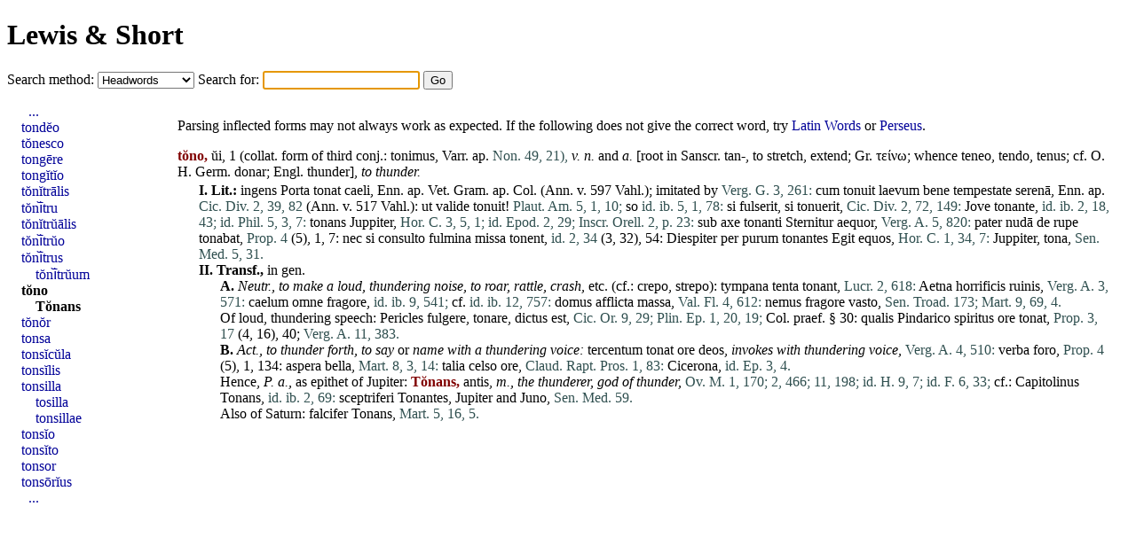

--- FILE ---
content_type: text/html; charset=UTF-8
request_url: https://alatius.com/ls/index.php?l=tono
body_size: 2707
content:
<!DOCTYPE html PUBLIC "-//W3C//DTD HTML 4.01 Transitional//EN"
   "http://www.w3.org/TR/html4/loose.dtd">
<html>
<head>
<meta http-equiv="Content-type" content="text/html;charset=UTF-8">
<title>Lewis and Short</title>
<link rel="stylesheet" type="text/css" href="style.css">
</head>
<body>


<h1><a href="index.php">Lewis &amp; Short</a></h1>

<form id="seek" name="seek" method="GET" action="index.php">
   <label for="met">Search method: </label>
   <select id="met" name="met">
      <option value="up">Headwords</option>
      <option value="sv">Whole entries</option>
      <option value="link">Inflected forms</option>
   </select>
   <label for="ord">Search for: </label>
   <input type="text" id="ord" name="ord">
   <input type="submit" value="Go">
</form>

<script type="text/javascript">
   document.seek.ord.focus();
</script>

<div id="container">

<div id="hits">
<p>Parsing inflected forms may not always work as expected. If the following does not give the correct word, try <a href="http://lysy2.archives.nd.edu/cgi-bin/words.exe?tono">Latin Words</a> or <a href="http://www.perseus.tufts.edu/hopper/morph?l=tono&amp;la=la">Perseus</a>.
<p><p id="n48519"><b class="orth">tŏno,</b> ŭi, 1 (collat. form of third <a href="index.php?l=conj" class="lat">conj</a>.: tonimus, Varr. ap. <span class="bibl">Non. 49, 21),</span> <i>v. n.</i> and <i>a.</i> [root in Sanscr. tan-, to stretch, extend; Gr. τείνω; whence <a href="index.php?l=teneo" class="lat">teneo</a>, <a href="index.php?l=tendo" class="lat">tendo</a>, <a href="index.php?l=tenus" class="lat">tenus</a>; cf. O. H. Germ. donar; Engl. thunder], <i>to thunder.</i> </li></ol><ol>
<li><b>I.</b>  <b>Lit.:</b> <a href="index.php?l=ingens" class="lat">ingens</a> <a href="index.php?l=Porta" class="lat">Porta</a> <a href="index.php?l=tonat" class="lat">tonat</a> <a href="index.php?l=caeli" class="lat">caeli</a>, Enn. ap. Vet. Gram. ap. Col. (Ann. v. 597 Vahl.); imitated by <span class="bibl">Verg. G. 3, 261:</span> <a href="index.php?l=cum" class="lat">cum</a> <a href="index.php?l=tonuit" class="lat">tonuit</a> <a href="index.php?l=laevum" class="lat">laevum</a> <a href="index.php?l=bene" class="lat">bene</a> <a href="index.php?l=tempestate" class="lat">tempestate</a> <a href="index.php?l=serenā" class="lat">serenā</a>, Enn. ap. <span class="bibl">Cic. Div. 2, 39, 82</span> (Ann. v. 517 Vahl.): <a href="index.php?l=ut" class="lat">ut</a> <a href="index.php?l=valide" class="lat">valide</a> <a href="index.php?l=tonuit" class="lat">tonuit</a>! <span class="bibl">Plaut. Am. 5, 1, 10;</span> so <span class="bibl">id. ib. 5, 1, 78:</span> <a href="index.php?l=si" class="lat">si</a> <a href="index.php?l=fulserit" class="lat">fulserit</a>, <a href="index.php?l=si" class="lat">si</a> <a href="index.php?l=tonuerit" class="lat">tonuerit</a>, <span class="bibl">Cic. Div. 2, 72, 149:</span> <a href="index.php?l=Jove" class="lat">Jove</a> <a href="index.php?l=tonante" class="lat">tonante</a>, <span class="bibl">id. ib. 2, 18, 43;</span> <span class="bibl">id. Phil. 5, 3, 7:</span> <a href="index.php?l=tonans" class="lat">tonans</a> <a href="index.php?l=Juppiter" class="lat">Juppiter</a>, <span class="bibl">Hor. C. 3, 5, 1;</span> <span class="bibl">id. Epod. 2, 29;</span> <span class="bibl">Inscr. Orell. 2, p. 23:</span> <a href="index.php?l=sub" class="lat">sub</a> <a href="index.php?l=axe" class="lat">axe</a> <a href="index.php?l=tonanti" class="lat">tonanti</a> <a href="index.php?l=Sternitur" class="lat">Sternitur</a> <a href="index.php?l=aequor" class="lat">aequor</a>, <span class="bibl">Verg. A. 5, 820:</span> <a href="index.php?l=pater" class="lat">pater</a> <a href="index.php?l=nudā" class="lat">nudā</a> <a href="index.php?l=de" class="lat">de</a> <a href="index.php?l=rupe" class="lat">rupe</a> <a href="index.php?l=tonabat" class="lat">tonabat</a>, <span class="bibl">Prop. 4</span> (5), 1, 7: <a href="index.php?l=nec" class="lat">nec</a> <a href="index.php?l=si" class="lat">si</a> <a href="index.php?l=consulto" class="lat">consulto</a> <a href="index.php?l=fulmina" class="lat">fulmina</a> <a href="index.php?l=missa" class="lat">missa</a> <a href="index.php?l=tonent" class="lat">tonent</a>, <span class="bibl">id. 2, 34</span> (3, 32), 54: <a href="index.php?l=Diespiter" class="lat">Diespiter</a> <a href="index.php?l=per" class="lat">per</a> <a href="index.php?l=purum" class="lat">purum</a> <a href="index.php?l=tonantes" class="lat">tonantes</a> <a href="index.php?l=Egit" class="lat">Egit</a> <a href="index.php?l=equos" class="lat">equos</a>, <span class="bibl">Hor. C. 1, 34, 7:</span> <a href="index.php?l=Juppiter" class="lat">Juppiter</a>, <a href="index.php?l=tona" class="lat">tona</a>, <span class="bibl">Sen. Med. 5, 31.</span></li>
<li><b>II.</b>  <b>Transf.,</b> in gen. </li><ol>
<li><b>A.</b>  <i>Neutr.,</i> <i>to make a loud,</i> <i>thundering noise,</i> <i>to roar,</i> <i>rattle,</i> <i>crash,</i> etc. (cf.: <a href="index.php?l=crepo" class="lat">crepo</a>, <a href="index.php?l=strepo" class="lat">strepo</a>): <a href="index.php?l=tympana" class="lat">tympana</a> <a href="index.php?l=tenta" class="lat">tenta</a> <a href="index.php?l=tonant" class="lat">tonant</a>, <span class="bibl">Lucr. 2, 618:</span> <a href="index.php?l=Aetna" class="lat">Aetna</a> <a href="index.php?l=horrificis" class="lat">horrificis</a> <a href="index.php?l=ruinis" class="lat">ruinis</a>, <span class="bibl">Verg. A. 3, 571:</span> <a href="index.php?l=caelum" class="lat">caelum</a> <a href="index.php?l=omne" class="lat">omne</a> <a href="index.php?l=fragore" class="lat">fragore</a>, <span class="bibl">id. ib. 9, 541;</span> cf. <span class="bibl">id. ib. 12, 757:</span> <a href="index.php?l=domus" class="lat">domus</a> <a href="index.php?l=afflicta" class="lat">afflicta</a> <a href="index.php?l=massa" class="lat">massa</a>, <span class="bibl">Val. Fl. 4, 612:</span> <a href="index.php?l=nemus" class="lat">nemus</a> <a href="index.php?l=fragore" class="lat">fragore</a> <a href="index.php?l=vasto" class="lat">vasto</a>, <span class="bibl">Sen. Troad. 173;</span> <span class="bibl">Mart. 9, 69, 4.</span>
<br>Of loud, thundering speech: <a href="index.php?l=Pericles" class="lat">Pericles</a> <a href="index.php?l=fulgere" class="lat">fulgere</a>, <a href="index.php?l=tonare" class="lat">tonare</a>, <a href="index.php?l=dictus" class="lat">dictus</a> <a href="index.php?l=est" class="lat">est</a>, <span class="bibl">Cic. Or. 9, 29;</span> <span class="bibl">Plin. Ep. 1, 20, 19;</span> Col. praef. § 30: <a href="index.php?l=qualis" class="lat">qualis</a> <a href="index.php?l=Pindarico" class="lat">Pindarico</a> <a href="index.php?l=spiritus" class="lat">spiritus</a> <a href="index.php?l=ore" class="lat">ore</a> <a href="index.php?l=tonat" class="lat">tonat</a>, <span class="bibl">Prop. 3, 17</span> (4, 16), 40; <span class="bibl">Verg. A. 11, 383.</span></li>
<li><b>B.</b>  <i>Act.,</i> <i>to thunder forth,</i> <i>to say</i> or <i>name with a thundering voice:</i> <a href="index.php?l=tercentum" class="lat">tercentum</a> <a href="index.php?l=tonat" class="lat">tonat</a> <a href="index.php?l=ore" class="lat">ore</a> <a href="index.php?l=deos" class="lat">deos</a>, <i>invokes with thundering voice,</i> <span class="bibl">Verg. A. 4, 510:</span> <a href="index.php?l=verba" class="lat">verba</a> <a href="index.php?l=foro" class="lat">foro</a>, <span class="bibl">Prop. 4</span> (5), 1, 134: <a href="index.php?l=aspera" class="lat">aspera</a> <a href="index.php?l=bella" class="lat">bella</a>, <span class="bibl">Mart. 8, 3, 14:</span> <a href="index.php?l=talia" class="lat">talia</a> <a href="index.php?l=celso" class="lat">celso</a> <a href="index.php?l=ore" class="lat">ore</a>, <span class="bibl">Claud. Rapt. Pros. 1, 83:</span> Cicerona, <span class="bibl">id. Ep. 3, 4.</span>
<br>Hence, <i>P. a.,</i> as epithet of <a href="index.php?l=Jupiter" class="lat">Jupiter</a>: <b class="orth">Tŏnans,</b> antis, <i>m.,</i> <i>the thunderer,</i> <i>god of thunder,</i> <span class="bibl">Ov. M. 1, 170;</span> <span class="bibl">2, 466;</span> <span class="bibl">11, 198;</span> <span class="bibl">id. H. 9, 7;</span> <span class="bibl">id. F. 6, 33;</span> cf.: <a href="index.php?l=Capitolinus" class="lat">Capitolinus</a> <a href="index.php?l=Tonans" class="lat">Tonans</a>, <span class="bibl">id. ib. 2, 69:</span> <a href="index.php?l=sceptriferi" class="lat">sceptriferi</a> <a href="index.php?l=Tonantes" class="lat">Tonantes</a>, <a href="index.php?l=Jupiter" class="lat">Jupiter</a> and <a href="index.php?l=Juno" class="lat">Juno</a>, <span class="bibl">Sen. Med. 59.</span>
<br>Also of Saturn: <a href="index.php?l=falcifer" class="lat">falcifer</a> <a href="index.php?l=Tonans" class="lat">Tonans</a>, <span class="bibl">Mart. 5, 16, 5.</span></li></ol></ol>

</div>
<div id="grannar">
<ul>
<li style="text-indent: 0.5em;"><a href="index.php?id=48501">...</a></li>
<li><a href="index.php?id=48511">tondĕo</a></li>
<li><a href="index.php?id=48512">tŏnesco</a></li>
<li><a href="index.php?id=48513">tongēre</a></li>
<li><a href="index.php?id=48514">tongĭtĭo</a></li>
<li><a href="index.php?id=48515">tŏnĭtrālis</a></li>
<li><a href="index.php?id=48516">tŏnī̆tru</a></li>
<li><a href="index.php?id=48517">tŏnĭtrŭālis</a></li>
<li><a href="index.php?id=48518">tŏnī̆trŭo</a></li>
<li><a href="index.php?id=48519">tŏnī̆trus</a></li>
<li style="text-indent: 1em;"><a href="index.php?id=48519">tŏnī̆trŭum</a></li>
<li><b><a href="index.php?id=48520">tŏno</a></b></li>
<li style="text-indent: 1em;"><b><a href="index.php?id=48520">Tŏnans</a></b></li>
<li><a href="index.php?id=48521">tŏnŏr</a></li>
<li><a href="index.php?id=48522">tonsa</a></li>
<li><a href="index.php?id=48523">tonsĭcŭla</a></li>
<li><a href="index.php?id=48524">tonsĭlis</a></li>
<li><a href="index.php?id=48525">tonsilla</a></li>
<li style="text-indent: 1em;"><a href="index.php?id=48525">tosilla</a></li>
<li style="text-indent: 1em;"><a href="index.php?id=48525">tonsillae</a></li>
<li><a href="index.php?id=48526">tonsĭo</a></li>
<li><a href="index.php?id=48527">tonsĭto</a></li>
<li><a href="index.php?id=48528">tonsor</a></li>
<li><a href="index.php?id=48529">tonsōrĭus</a></li>
<li style="text-indent: 0.5em;"><a href="index.php?id=48539">...</a></li>
</ul>
</div>

</div>

</body>
</html>
